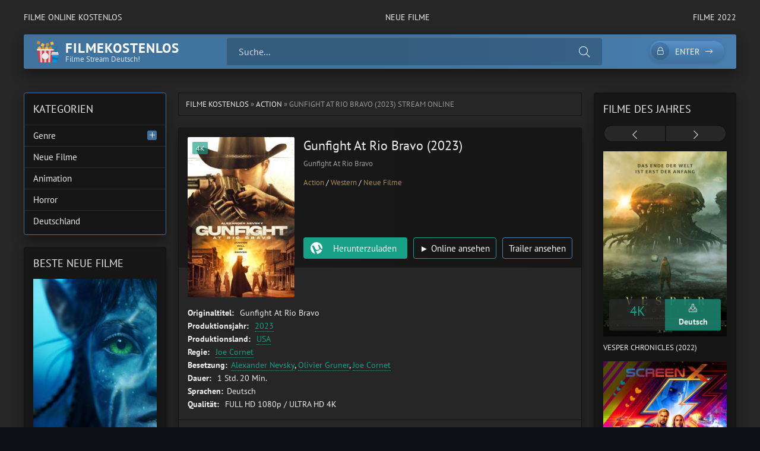

--- FILE ---
content_type: text/html; charset=utf-8
request_url: https://filmekostenlos.co/1299-gunfight-at-rio-bravo-2023.html
body_size: 8529
content:
<!DOCTYPE html>
<html lang="de">
<head>
	<title>Gunfight At Rio Bravo (2023) Online Anschauen Ganzer film Deutsch</title>
<meta name="charset" content="utf-8">
<meta name="title" content="Gunfight At Rio Bravo (2023) Online Anschauen Ganzer film Deutsch">
<meta name="description" content="Gunfight At Rio Bravo (2023) komplett online sehen film deutsch. Gunfight At Rio Bravo stream kinofilme german online schauen. Gunfight At Rio Bravo (2023) Frei Schau Jetzt kostenlos.">
<meta name="keywords" content="Gunfight At Rio Bravo (2023) Online, Gunfight At Rio Bravo (2023) komplett online, Gunfight At Rio Bravo stream kinofilme">
<meta name="generator" content="DataLife Engine (https://dle-news.ru)">
<link rel="canonical" href="https://filmekostenlos.co/1299-gunfight-at-rio-bravo-2023.html">
<link rel="alternate" type="application/rss+xml" title="Filme  Online Anschauen Ganzer  kostenlos  Stream Deutsch" href="https://filmekostenlos.co/rss.xml">
<link rel="search" type="application/opensearchdescription+xml" title="Filme  Online Anschauen Ganzer  kostenlos  Stream Deutsch" href="https://filmekostenlos.co/index.php?do=opensearch">
<meta property="twitter:title" content="Gunfight At Rio Bravo (2023) Online Anschauen Ganzer film Deutsch">
<meta property="twitter:url" content="https://filmekostenlos.co/1299-gunfight-at-rio-bravo-2023.html">
<meta property="twitter:card" content="summary_large_image">
<meta property="twitter:image" content="https://xcine.online/uploads/posts/2023-01/1296551.jpg">
<meta property="twitter:description" content="US-Marshal Austin Carter (Olivier Gruner) und der lokale Sheriff Vernon Kelly (Joe Cornet) sind die Gesetzeshüter eines in der Prärie liegenden Wildwest-Kaffs im Osten von Texas. Als plötzlich eine gewissenlos und blutrünstig zu Werke gehende Bande von Gaunern – die sogenannte Hellhound Gang –">
<meta property="og:type" content="article">
<meta property="og:site_name" content="Filme  Online Anschauen Ganzer  kostenlos  Stream Deutsch">
<meta property="og:title" content="Gunfight At Rio Bravo (2023) Online Anschauen Ganzer film Deutsch">
<meta property="og:url" content="https://filmekostenlos.co/1299-gunfight-at-rio-bravo-2023.html">
<meta property="og:image" content="https://xcine.online/uploads/posts/2023-01/1296551.jpg">
<meta property="og:description" content="US-Marshal Austin Carter (Olivier Gruner) und der lokale Sheriff Vernon Kelly (Joe Cornet) sind die Gesetzeshüter eines in der Prärie liegenden Wildwest-Kaffs im Osten von Texas. Als plötzlich eine gewissenlos und blutrünstig zu Werke gehende Bande von Gaunern – die sogenannte Hellhound Gang –">
	<meta name="viewport" content="width=device-width, initial-scale=1.0" />
	<meta name="theme-color" content="#40739e">
	<link rel="preload" href="/templates/filmekostenlos/css/common.css" as="style">
	<link rel="preload" href="/templates/filmekostenlos/css/styles.css" as="style">
	<link rel="preload" href="/templates/filmekostenlos/css/engine.css" as="style">
	<link rel="preload" href="/templates/filmekostenlos/css/fontawesome.css" as="style">
	<link rel="preload" href="/templates/filmekostenlos/webfonts/pt-sans-400.woff2" as="font" type="font/woff2" crossorigin>
	<link rel="preload" href="/templates/filmekostenlos/webfonts/pt-sans-700.woff2" as="font" type="font/woff2" crossorigin>
    <link rel="preload" href="/templates/filmekostenlos/webfonts/fa-light-300.woff2" as="font" type="font/woff2" crossorigin>
	<link rel="shortcut icon" href="/templates/filmekostenlos/images/logo.svg" />
	<link href="/templates/filmekostenlos/css/common.css" type="text/css" rel="stylesheet" />
	<link href="/templates/filmekostenlos/css/styles.css" type="text/css" rel="stylesheet" />
	<link href="/templates/filmekostenlos/css/engine.css" type="text/css" rel="stylesheet" /> 
	<link href="/templates/filmekostenlos/css/fontawesome.css" type="text/css" rel="stylesheet" />
    
    <meta name="google-site-verification" content="2C_rnzDI73RLQjsd3JHhn9d_6wSGzISOCwV1w8Gxn6Q" />
    <meta name="msvalidate.01" content="47DFB507D4330780CBCF8C7CD349EEDA" />
</head>

<body>

	<div class="wrapper">

		<div class="wrapper-container wrapper-main">

			<ul class="header__menu d-flex jc-space-between js-this-in-mobile-menu">
				<li><a href="/">FILME ONLINE KOSTENLOS</a></li>
				<li><a href="/neue-filme/">Neue Filme</a></li>
				<li><a href="/xfsearch/year/2022/">FILME 2022</a></li>
			
			</ul>

			<header class="header d-flex ai-center" id="header">
				<a href="/" class="logo header__logo">
					<div class="logo__title">filmekostenlos</div>
					<div class="logo__caption">Filme Stream Deutsch!</div>
				</a>
				<div class="header__search flex-grow-1">
					<form id="quicksearch" method="post">
						<input type="hidden" name="do" value="search">
						<input type="hidden" name="subaction" value="search">
						<div class="header__search-box">
							<input id="story" name="story" placeholder="Suche..." type="text" autocomplete="off">
							<button type="submit" class="search-btn"><span class="fal fa-search"></span></button>
						</div>
					</form>
				</div>
				<div class="header__btn-search d-none js-toggle-search"><span class="fal fa-search"></span></div>
				<div class="header__btn-login js-show-login"><span class="fal fa-lock"></span>Enter</div>
				
				<div class="header__btn-menu js-show-mobile-menu"><span class="fal fa-bars"></span></div>
				<div id="scrolltop"><span class="fal fa-long-arrow-up"></span></div>
			</header>

			<!-- END HEADER -->

			
			<!-- END CAROUSELS -->

			<div class="cols d-flex jc-space-between">

				

				<main class="col-main flex-grow-1">
					
					<div class="speedbar ws-nowrap">	<a href="https://filmekostenlos.co/">FILME KOSTENLOS</a> » <a href="https://filmekostenlos.co/action/">Action </a> » Gunfight At Rio Bravo (2023) stream online
</div>
					
					<article class="page ignore-select">

	<div class="page__main">

		<header class="page__header item d-flex fd-column">
			<h1>Gunfight At Rio Bravo (2023)</h1>
			<div class="page__poster img-fit-cover">
				<img data-src="https://xcine.online/uploads/posts/2023-01/thumbs/1296551.jpg" src="/templates/filmekostenlos/images/no-img.png" rel="nofollow">
				<div class="item__label">4K</div>
			</div>
			<div class="item__meta d-flex ai-center">
				<div class="item__meta-item">Gunfight At Rio Bravo</div>
			
			</div>
            <div class="item__footer d-flex ai-center">
                <div class="item__category ws-nowrap flex-grow-1">
                    
                  
                    <a href="https://filmekostenlos.co/action/">Action </a> / <a href="https://filmekostenlos.co/western/">Western </a> / <a href="https://filmekostenlos.co/neue-filme/">Neue Filme</a>
                </div>
               
			
            </div>
			<div class="item__ctrl d-flex jc-space-between ai-center flex-grow-1">
              
			</div>
			<div class="item__btns d-flex jc-space-between">
				<a class="item__btn btn flex-grow-1 js-scrollto" href="#page__dl">Herunterzuladen</a>
				<a class="item__btn btn item__btn--online js-scrollto" href="/film-online.php"  target="_blank"  rel="nofollow"> ► Online ansehen</a>
				<button class="item__btn btn item__btn--trailer js-show-trailer">Trailer ansehen</button>
			</div>
		</header>

		<ul class="page__list">
            <li><span>Originaltitel: </span>Gunfight At Rio Bravo</li>
			<li><span>Produktionsjahr: </span> <a href="https://filmekostenlos.co/xfsearch/year/2023/">2023</a></li>
			<li><span>Produktionsland:</span> <a href="https://filmekostenlos.co/xfsearch/country/usa/">USA</a></li>
			<li><span>Regie:</span> 	<a href="https://filmekostenlos.co/xfsearch/director/joe%20cornet/">Joe Cornet</a></li>
			<li><span>Besetzung:</span><a href="https://filmekostenlos.co/xfsearch/actors/alexander%20nevsky/">Alexander Nevsky</a>, <a href="https://filmekostenlos.co/xfsearch/actors/olivier%20gruner/">Olivier Gruner</a>, <a href="https://filmekostenlos.co/xfsearch/actors/joe%20cornet/">Joe Cornet</a></li>
			<li><span>Dauer:</span> 1 Std. 20 Min.</li>
			<li><span>Sprachen:</span>Deutsch</li>
			<li><span>Qualität:</span> FULL HD 1080p / ULTRA HD 4K</li>
            
		</ul>

		<div class="page__desc">
			<h3 class="page__subtitle">Beschreibung des Films Gunfight At Rio Bravo (2023) </h3>
			<div class="page__text full-text"><p>US-Marshal Austin Carter (Olivier Gruner) und der lokale Sheriff Vernon Kelly (Joe Cornet) sind die Gesetzeshüter eines in der Prärie liegenden Wildwest-Kaffs im Osten von Texas. Als plötzlich eine gewissenlos und blutrünstig zu Werke gehende Bande von Gaunern – die sogenannte Hellhound Gang – auftaucht und ihr Heimatstädtchen terrorisiert, geraten die beiden Männer in eine ausweglos erscheinende Situation. Zu ihrem Glück ist aber der mysteriöse, russische Revolvermann Ivan Turchin (Alexander Nevsky) in der Nähe. Er nimmt sich auf seine ganz spezielle Art und Weise der Bösewichte an und vertreibt sie im Alleingang. Doch werden die überlebenden Gesetzlosen wirklich so schnell aufgeben? Turchin bezweifelt dies und besteht darauf, dass sich die Bewohner der Ortschaft bewaffnen und auf einen brutalen Rachefeldzug vorbereiten. </p></div>
		</div>
		
	
        <center> <h2 class="page__subtitle"> Gunfight At Rio Bravo (2023)  Ganzer Film Online ansehen  Deutsch  </h2></center>
        
		<div class="page__player tabs" id="page__player">
			<div class="page__player-select tabs__select d-flex">
				<div>Online ansehen</div> 
				<div>TRAILER</div>
			</div>
			<div class="tabs__content d-none video-inside video-responsive">
			<iframe width="880" height="495" data-src="https://www.youtube.com/embed/FrKR2XJNEOo" title="GUNFIGHT AT RIO BRAVO | Trailer deutsch german [HD]" frameborder="0" allow="accelerometer; autoplay; clipboard-write; encrypted-media; gyroscope; picture-in-picture; web-share" allowfullscreen></iframe>
			</div>
			<div class="tabs__content d-none video-inside video-responsive">
				<iframe width="880" height="495" data-src="https://www.youtube.com/embed/FrKR2XJNEOo" title="GUNFIGHT AT RIO BRAVO | Trailer deutsch german [HD]" frameborder="0" allow="accelerometer; autoplay; clipboard-write; encrypted-media; gyroscope; picture-in-picture; web-share" allowfullscreen></iframe>
			</div>
			
		</div>

		<div class="page__dl" id="page__dl">
			<h3 class="page__dl-title">Film Gunfight At Rio Bravo (2023) kostenlos herunterladen</h3>
				<a href="/download.php" target="_blank"  rel="nofollow" class="fdl-btn">
	<div class="fdl-btn-title">Gunfight At Rio Bravo (2023)</div>
	<div class="fdl-btn-size fx-col fx-center">SCHNELLER 4K-DOWNLOAD OHNE GRENZEN</div>
	<div class="fdl-btn-footer fx-row fx-middle">
		<div class="fdl-btn-caption fx-1 ws-nowrap"> FULL HD 1080p / ULTRA HD 4K - Deutsch</div>
	
	</div>
</a>
			
		
		</div>
		<div class="sect sect--related">
			<h3 class="sect__title sect__header">Ähnliche Filme kostenlos</h3>
			<div class="sect__content">
				<div class="owl-carousel" id="owl-related">
					<a class="carousel-item" href="https://filmekostenlos.co/245-vikram-2022.html">
    <div class="carousel-item__title">Vikram (2022)</div>
    <div class="carousel-item__img img-responsive img-responsive--portrait img-fit-cover">
        <img data-src="https://xcine.online/uploads/posts/2022-07/thumbs/5160664.jpg" src="/templates/filmekostenlos/images/no-img.png" rel="nofollow">
        <div class="carousel-item__label">4K</div>
    </div>
</a><a class="carousel-item" href="https://filmekostenlos.co/750-midwich-cuckoos-das-dorf-der-verdammten-tv-serie.html">
    <div class="carousel-item__title">Midwich Cuckoos - Das Dorf der Verdammten (TV-Serie)</div>
    <div class="carousel-item__img img-responsive img-responsive--portrait img-fit-cover">
        <img data-src="https://xcine.online/uploads/posts/2022-07/thumbs/5089156.jpg" src="/templates/filmekostenlos/images/no-img.png" rel="nofollow">
        <div class="carousel-item__label">4K</div>
    </div>
</a><a class="carousel-item" href="https://filmekostenlos.co/1136-kreuzfahrt-ins-gluck-hochzeitsreise-nach-ligurien-2023.html">
    <div class="carousel-item__title">Kreuzfahrt ins Glück: Hochzeitsreise nach Ligurien (2023)</div>
    <div class="carousel-item__img img-responsive img-responsive--portrait img-fit-cover">
        <img data-src="https://xcine.online/uploads/posts/2023-01/thumbs/5882125.jpg" src="/templates/filmekostenlos/images/no-img.png" rel="nofollow">
        <div class="carousel-item__label">4K</div>
    </div>
</a><a class="carousel-item" href="https://filmekostenlos.co/460-the-unbreakable-boy-2022.html">
    <div class="carousel-item__title">The Unbreakable Boy (2022)</div>
    <div class="carousel-item__img img-responsive img-responsive--portrait img-fit-cover">
        <img data-src="https://xcine.online/uploads/posts/2022-07/thumbs/1414446_jpg-r_1920_1080-f_jpg-q_x-xxyxx.jpg" src="/templates/filmekostenlos/images/no-img.png" rel="nofollow">
        <div class="carousel-item__label">4K</div>
    </div>
</a>
				</div>
			</div>
		</div>

		<footer class="page__footer d-flex ai-center">
		
			<div class="page__share">
				<div class="ya-share2" data-services="vkontakte,facebook,odnoklassniki,moimir,twitter,viber,whatsapp,telegram" data-counter="ig"></div>
			</div>
		</footer>

	</div>

	<!-- END PAGE MAIN -->

	

	<div class="d-none" id="page__trailer" title="Trailer">
		<div class="page__trailer video-responsive">
			<iframe width="880" height="495" data-src="https://www.youtube.com/embed/FrKR2XJNEOo" title="GUNFIGHT AT RIO BRAVO | Trailer deutsch german [HD]" frameborder="0" allow="accelerometer; autoplay; clipboard-write; encrypted-media; gyroscope; picture-in-picture; web-share" allowfullscreen></iframe>
		</div>
	</div>

</article>
<div id="dle-ajax-comments"></div>
<form  method="post" name="dle-comments-form" id="dle-comments-form" >
		<input type="hidden" name="subaction" value="addcomment">
		<input type="hidden" name="post_id" id="post_id" value="1299"><input type="hidden" name="user_hash" value="b2f6989933676abf925e14efd9fda675d0653d59"></form>
				</main>

				<!-- END COL MAIN -->

				<aside class="col-left order-first">
				
					
					
					<div class="side-block side-block--nav js-this-in-mobile-menu">
						<div class="side-block__title">KATEGORIEN</div>
						<ul class="side-block__content nav">
							<li class="submenu">
								<a href="#">Genre</a>
								<div class="nav__btn"><span class="fal fa-plus"></span></div>
								<ul class="nav__hidden">
										<li><a href="/abenteuer/">Abenteuer </a></li>
									<li><a href="/action/">Action </a></li>
									<li><a href="/animation/">Animation </a></li>
									<li><a href="/biografie/">Biografie </a></li>
									<li><a href="/bollywood/">Bollywood </a></li>
									<li><a href="/dokumentation/">Dokumentation </a></li>
									<li><a href="/drama/">Drama</a></li>
									<li><a href="/erotik/">Erotik </a></li>
                                    <li><a href="/experimentalfilm /">Experimentalfilm  </a></li>
									<li><a href="/familie/">Familie </a></li>
									<li><a href="/fantasy/">Fantasy  </a></li>
									<li><a href="/gericht/">Gericht </a></li>
									<li><a href="/historie/">Historie </a></li>
									<li><a href="/horror/">Horror  </a></li>				
                                    <li><a href="/komodie/">Komödie  </a></li>
									<li><a href="/kriegsfilm/">Kriegsfilm  </a></li>
									<li><a href="/krimi/">Krimi </a></li>
									<li><a href="/martial-arts/">Martial Arts  </a></li>
									<li><a href="/musical/"> Musical   </a></li>
                                    <li><a href="/musik/">Musik   </a></li>
									<li><a href="/romanze/">Romanze   </a></li>
									<li><a href="/sci-fi/">Sci-Fi  </a></li>
									<li><a href="/spionage/">Spionage   </a></li>
									<li><a href="/sport/">  Sport    </a></li>
                                    <li><a href="/thriller/">Thriller   </a></li>
									<li><a href="/tragikomodie/"> Tragikomödie   </a></li>
									<li><a href="/unbekannt/">Unbekannt  </a></li>
									<li><a href="/western/">Western </a></li>
								</ul>
							</li>
							
							<li><a href="/neue-filme/">Neue Filme</a></li>
							<li><a href="/animation/">Animation </a></li>
								<li><a href="/horror/">Horror  </a></li>	
                            <li><a href="/xfsearch/country/deutschland/">Deutschland</a></li>
						</ul>
					</div>
					<div class="side-block">
						<div class="side-block__title">Beste neue filme</div>
						<div class="side-block__content">
							<a class="poster-item" href="https://filmekostenlos.co/25-avatar-2-the-way-of-water-2022.html">
    <div class="poster-item__img img-responsive img-responsive--portrait img-fit-cover">
        <img data-src="https://xcine.online/uploads/posts/2022-07/thumbs/0973651.jpg" src="/templates/filmekostenlos/images/no-img.png" rel="nofollow">
        <div class="poster-item__meta d-flex">
            <div class="poster-item__category flex-grow-1 ws-nowrap">4K</div>
            <div class="poster-item__year flex-grow-1">Deutsch</div>
        </div>
    </div>
    
</a><a class="poster-item" href="https://filmekostenlos.co/63-halloween-ends-2022.html">
    <div class="poster-item__img img-responsive img-responsive--portrait img-fit-cover">
        <img data-src="https://xcine.online/uploads/posts/2022-09/thumbs/5593458.jpg" src="/templates/filmekostenlos/images/no-img.png" rel="nofollow">
        <div class="poster-item__meta d-flex">
            <div class="poster-item__category flex-grow-1 ws-nowrap">4K</div>
            <div class="poster-item__year flex-grow-1">Deutsch</div>
        </div>
    </div>
    
</a><a class="poster-item" href="https://filmekostenlos.co/57-black-adam-2022uu.html">
    <div class="poster-item__img img-responsive img-responsive--portrait img-fit-cover">
        <img data-src="https://xcine.online/uploads/posts/2022-07/thumbs/2962787.jpg" src="/templates/filmekostenlos/images/no-img.png" rel="nofollow">
        <div class="poster-item__meta d-flex">
            <div class="poster-item__category flex-grow-1 ws-nowrap">4K</div>
            <div class="poster-item__year flex-grow-1">Deutsch</div>
        </div>
    </div>
    
</a><a class="poster-item" href="https://filmekostenlos.co/73-after-forever-2022.html">
    <div class="poster-item__img img-responsive img-responsive--portrait img-fit-cover">
        <img data-src="https://xcine.online/uploads/posts/2022-07/thumbs/5351745.jpg" src="/templates/filmekostenlos/images/no-img.png" rel="nofollow">
        <div class="poster-item__meta d-flex">
            <div class="poster-item__category flex-grow-1 ws-nowrap">4K</div>
            <div class="poster-item__year flex-grow-1">Deutsch</div>
        </div>
    </div>
    
</a><a class="poster-item" href="https://filmekostenlos.co/90-prey-2022.html">
    <div class="poster-item__img img-responsive img-responsive--portrait img-fit-cover">
        <img data-src="https://xcine.online/uploads/posts/2022-07/thumbs/2450551.jpg" src="/templates/filmekostenlos/images/no-img.png" rel="nofollow">
        <div class="poster-item__meta d-flex">
            <div class="poster-item__category flex-grow-1 ws-nowrap">4K</div>
            <div class="poster-item__year flex-grow-1">Deutsch</div>
        </div>
    </div>
    
</a><a class="poster-item" href="https://filmekostenlos.co/52-the-invitation-bis-dass-der-tod-uns-scheidet-2022.html">
    <div class="poster-item__img img-responsive img-responsive--portrait img-fit-cover">
        <img data-src="https://xcine.online/uploads/posts/2022-07/thumbs/5386285.jpg" src="/templates/filmekostenlos/images/no-img.png" rel="nofollow">
        <div class="poster-item__meta d-flex">
            <div class="poster-item__category flex-grow-1 ws-nowrap">4K</div>
            <div class="poster-item__year flex-grow-1">Deutsch</div>
        </div>
    </div>
    
</a>
						</div>
					</div>
					
				
				</aside>

				<!-- END COL LEFT -->

				<aside class="col-right">
					<div class="side-block">
						<div class="side-block__title">FILME DES JAHRES</div>
						<div class="side-block__content posters owl-carousel" id="owl-posters">
							<a class="poster-item" href="https://filmekostenlos.co/108-vesper-2022.html">
    <div class="poster-item__img img-responsive img-responsive--portrait img-fit-cover">
        <img data-src="https://xcine.online/uploads/posts/2022-09/thumbs/2944337.jpg" src="/templates/filmekostenlos/images/no-img.png" rel="nofollow">
        <div class="poster-item__meta d-flex">
            <div class="poster-item__rating flex-grow-1">
                <div class="poster-item__rating-caption"></div>
               <div class="poster-item__rating-value"><span> 4K</span> </div>
            
            </div>
            <div class="poster-item__size flex-grow-1">
                <div class="poster-item__size-icon"><span class="fal fa-download"></span></div>
                <div class="poster-item__size-value">Deutsch</div>
            </div>
        </div>
    </div>
    <div class="poster-item__title line-clamp">Vesper Chronicles (2022)</div>
</a><a class="poster-item" href="https://filmekostenlos.co/11-thor-4-love-and-thunder-2022.html">
    <div class="poster-item__img img-responsive img-responsive--portrait img-fit-cover">
        <img data-src="https://xcine.online/uploads/posts/2022-07/thumbs/1730868.jpg" src="/templates/filmekostenlos/images/no-img.png" rel="nofollow">
        <div class="poster-item__meta d-flex">
            <div class="poster-item__rating flex-grow-1">
                <div class="poster-item__rating-caption"></div>
               <div class="poster-item__rating-value"><span> 4K</span> </div>
            
            </div>
            <div class="poster-item__size flex-grow-1">
                <div class="poster-item__size-icon"><span class="fal fa-download"></span></div>
                <div class="poster-item__size-value">Deutsch</div>
            </div>
        </div>
    </div>
    <div class="poster-item__title line-clamp">Thor 4: Love And Thunder (2022)</div>
</a><a class="poster-item" href="https://filmekostenlos.co/127-the-survivor-2022.html">
    <div class="poster-item__img img-responsive img-responsive--portrait img-fit-cover">
        <img data-src="https://xcine.online/uploads/posts/2022-07/thumbs/4914489.jpg" src="/templates/filmekostenlos/images/no-img.png" rel="nofollow">
        <div class="poster-item__meta d-flex">
            <div class="poster-item__rating flex-grow-1">
                <div class="poster-item__rating-caption"></div>
               <div class="poster-item__rating-value"><span> 4K</span> </div>
            
            </div>
            <div class="poster-item__size flex-grow-1">
                <div class="poster-item__size-icon"><span class="fal fa-download"></span></div>
                <div class="poster-item__size-value">Deutsch</div>
            </div>
        </div>
    </div>
    <div class="poster-item__title line-clamp">The Survivor (2022)</div>
</a><a class="poster-item" href="https://filmekostenlos.co/124-the-reef-2-stalked-2022.html">
    <div class="poster-item__img img-responsive img-responsive--portrait img-fit-cover">
        <img data-src="https://xcine.online/uploads/posts/2022-07/thumbs/0956334.jpg" src="/templates/filmekostenlos/images/no-img.png" rel="nofollow">
        <div class="poster-item__meta d-flex">
            <div class="poster-item__rating flex-grow-1">
                <div class="poster-item__rating-caption"></div>
               <div class="poster-item__rating-value"><span> 4K</span> </div>
            
            </div>
            <div class="poster-item__size flex-grow-1">
                <div class="poster-item__size-icon"><span class="fal fa-download"></span></div>
                <div class="poster-item__size-value">Deutsch</div>
            </div>
        </div>
    </div>
    <div class="poster-item__title line-clamp">The Reef 2: Stalked (2022)</div>
</a><a class="poster-item" href="https://filmekostenlos.co/120-zero-contact-2022.html">
    <div class="poster-item__img img-responsive img-responsive--portrait img-fit-cover">
        <img data-src="https://xcine.online/uploads/posts/2022-07/thumbs/2244838.jpg" src="/templates/filmekostenlos/images/no-img.png" rel="nofollow">
        <div class="poster-item__meta d-flex">
            <div class="poster-item__rating flex-grow-1">
                <div class="poster-item__rating-caption"></div>
               <div class="poster-item__rating-value"><span> 4K</span> </div>
            
            </div>
            <div class="poster-item__size flex-grow-1">
                <div class="poster-item__size-icon"><span class="fal fa-download"></span></div>
                <div class="poster-item__size-value">Deutsch</div>
            </div>
        </div>
    </div>
    <div class="poster-item__title line-clamp">Zero Contact (2022)</div>
</a><a class="poster-item" href="https://filmekostenlos.co/115-independence-day-3-2022.html">
    <div class="poster-item__img img-responsive img-responsive--portrait img-fit-cover">
        <img data-src="https://xcine.online/uploads/posts/2022-07/thumbs/21015493_2013062613205984.jpg" src="/templates/filmekostenlos/images/no-img.png" rel="nofollow">
        <div class="poster-item__meta d-flex">
            <div class="poster-item__rating flex-grow-1">
                <div class="poster-item__rating-caption"></div>
               <div class="poster-item__rating-value"><span> 4K</span> </div>
            
            </div>
            <div class="poster-item__size flex-grow-1">
                <div class="poster-item__size-icon"><span class="fal fa-download"></span></div>
                <div class="poster-item__size-value">Deutsch</div>
            </div>
        </div>
    </div>
    <div class="poster-item__title line-clamp">Independence Day 3 (2022)</div>
</a><a class="poster-item" href="https://filmekostenlos.co/9-elvis-2022.html">
    <div class="poster-item__img img-responsive img-responsive--portrait img-fit-cover">
        <img data-src="https://xcine.online/uploads/posts/2022-07/thumbs/4280865.jpg" src="/templates/filmekostenlos/images/no-img.png" rel="nofollow">
        <div class="poster-item__meta d-flex">
            <div class="poster-item__rating flex-grow-1">
                <div class="poster-item__rating-caption"></div>
               <div class="poster-item__rating-value"><span> 4K</span> </div>
            
            </div>
            <div class="poster-item__size flex-grow-1">
                <div class="poster-item__size-icon"><span class="fal fa-download"></span></div>
                <div class="poster-item__size-value">Deutsch</div>
            </div>
        </div>
    </div>
    <div class="poster-item__title line-clamp">Elvis (2022)</div>
</a><a class="poster-item" href="https://filmekostenlos.co/5-the-princess-2022.html">
    <div class="poster-item__img img-responsive img-responsive--portrait img-fit-cover">
        <img data-src="https://xcine.online/uploads/posts/2022-07/thumbs/1202874.jpg" src="/templates/filmekostenlos/images/no-img.png" rel="nofollow">
        <div class="poster-item__meta d-flex">
            <div class="poster-item__rating flex-grow-1">
                <div class="poster-item__rating-caption"></div>
               <div class="poster-item__rating-value"><span> 4K</span> </div>
            
            </div>
            <div class="poster-item__size flex-grow-1">
                <div class="poster-item__size-icon"><span class="fal fa-download"></span></div>
                <div class="poster-item__size-value">Deutsch</div>
            </div>
        </div>
    </div>
    <div class="poster-item__title line-clamp">The Princess (2022)</div>
</a><a class="poster-item" href="https://filmekostenlos.co/4-minions-2-auf-der-suche-nach-dem-mini-boss-2022.html">
    <div class="poster-item__img img-responsive img-responsive--portrait img-fit-cover">
        <img data-src="https://xcine.online/uploads/posts/2022-07/thumbs/2504481.jpg" src="/templates/filmekostenlos/images/no-img.png" rel="nofollow">
        <div class="poster-item__meta d-flex">
            <div class="poster-item__rating flex-grow-1">
                <div class="poster-item__rating-caption"></div>
               <div class="poster-item__rating-value"><span> 4K</span> </div>
            
            </div>
            <div class="poster-item__size flex-grow-1">
                <div class="poster-item__size-icon"><span class="fal fa-download"></span></div>
                <div class="poster-item__size-value">Deutsch</div>
            </div>
        </div>
    </div>
    <div class="poster-item__title line-clamp">Minions 2: Auf der Suche nach dem Mini-Boss (2022)</div>
</a>
						</div>
					</div>
				
					<div class="side-block side-block--bg-2">
						<div class="side-block__title">TOP 10</div>
						<ul class="side-block__content popular">
							<li>
	<a class="popular-item d-flex ai-center" href="https://filmekostenlos.co/71-eingeschlossene-gesellschaft-2022.html">
		<div class="popular-item__img img-fit-cover">
			<img data-src="https://xcine.online/uploads/posts/2022-07/thumbs/2360514.jpg" src="/templates/filmekostenlos/images/no-img.png" rel="nofollow">
		</div>
		<div class="popular-item__desc flex-grow-1">
			<div class="popular-item__title line-clamp">Eingeschlossene Gesellschaft (2022)</div>
			<small>Komödie  / Drama  / Neue Filme</small>
		</div>
	</a>
</li><li>
	<a class="popular-item d-flex ai-center" href="https://filmekostenlos.co/103-hui-buh-und-das-hexenschloss-2022.html">
		<div class="popular-item__img img-fit-cover">
			<img data-src="https://xcine.online/uploads/posts/2022-07/thumbs/1864663.jpg" src="/templates/filmekostenlos/images/no-img.png" rel="nofollow">
		</div>
		<div class="popular-item__desc flex-grow-1">
			<div class="popular-item__title line-clamp">Hui Buh und das Hexenschloss (2022)</div>
			<small>Familie  / Fantasy  / Abenteuer  / Neue Filme</small>
		</div>
	</a>
</li><li>
	<a class="popular-item d-flex ai-center" href="https://filmekostenlos.co/91-beast-jager-ohne-gnade-2022.html">
		<div class="popular-item__img img-fit-cover">
			<img data-src="https://xcine.online/uploads/posts/2022-07/thumbs/2822247.jpg" src="/templates/filmekostenlos/images/no-img.png" rel="nofollow">
		</div>
		<div class="popular-item__desc flex-grow-1">
			<div class="popular-item__title line-clamp">Beast - Jäger ohne Gnade (2022)</div>
			<small>Drama  / Thriller  / Neue Filme</small>
		</div>
	</a>
</li><li>
	<a class="popular-item d-flex ai-center" href="https://filmekostenlos.co/88-first-love-2022.html">
		<div class="popular-item__img img-fit-cover">
			<img data-src="https://xcine.online/uploads/posts/2022-07/thumbs/3413856.jpg" src="/templates/filmekostenlos/images/no-img.png" rel="nofollow">
		</div>
		<div class="popular-item__desc flex-grow-1">
			<div class="popular-item__title line-clamp">First Love (2022)</div>
			<small>Drama  / Romanze  / Neue Filme</small>
		</div>
	</a>
</li><li>
	<a class="popular-item d-flex ai-center" href="https://filmekostenlos.co/83-notre-dame-in-flammen-2022.html">
		<div class="popular-item__img img-fit-cover">
			<img data-src="https://xcine.online/uploads/posts/2022-07/thumbs/5735526.jpg" src="/templates/filmekostenlos/images/no-img.png" rel="nofollow">
		</div>
		<div class="popular-item__desc flex-grow-1">
			<div class="popular-item__title line-clamp">Notre-Dame in Flammen (2022)</div>
			<small>Drama  / Neue Filme</small>
		</div>
	</a>
</li><li>
	<a class="popular-item d-flex ai-center" href="https://filmekostenlos.co/65-x-2022.html">
		<div class="popular-item__img img-fit-cover">
			<img data-src="https://xcine.online/uploads/posts/2022-07/thumbs/2376254.jpg" src="/templates/filmekostenlos/images/no-img.png" rel="nofollow">
		</div>
		<div class="popular-item__desc flex-grow-1">
			<div class="popular-item__title line-clamp">X (2022)</div>
			<small>Horror  / Thriller  / Neue Filme</small>
		</div>
	</a>
</li><li>
	<a class="popular-item d-flex ai-center" href="https://filmekostenlos.co/59-dc-league-of-super-pets-2022.html">
		<div class="popular-item__img img-fit-cover">
			<img data-src="https://xcine.online/uploads/posts/2022-07/thumbs/1162381.jpg" src="/templates/filmekostenlos/images/no-img.png" rel="nofollow">
		</div>
		<div class="popular-item__desc flex-grow-1">
			<div class="popular-item__title line-clamp">DC League Of Super-Pets (2022)</div>
			<small>Animation  / Abenteuer  / Familie  / Fantasy  / Neue Filme</small>
		</div>
	</a>
</li><li>
	<a class="popular-item d-flex ai-center" href="https://filmekostenlos.co/56-hatching-2022.html">
		<div class="popular-item__img img-fit-cover">
			<img data-src="https://xcine.online/uploads/posts/2022-07/thumbs/1783881.jpg" src="/templates/filmekostenlos/images/no-img.png" rel="nofollow">
		</div>
		<div class="popular-item__desc flex-grow-1">
			<div class="popular-item__title line-clamp">Hatching (2022)</div>
			<small>Horror  / Neue Filme</small>
		</div>
	</a>
</li><li>
	<a class="popular-item d-flex ai-center" href="https://filmekostenlos.co/50-die-gangster-gang-2022.html">
		<div class="popular-item__img img-fit-cover">
			<img data-src="https://xcine.online/uploads/posts/2022-07/thumbs/2001010.jpg" src="/templates/filmekostenlos/images/no-img.png" rel="nofollow">
		</div>
		<div class="popular-item__desc flex-grow-1">
			<div class="popular-item__title line-clamp">Die Gangster Gang (2022)</div>
			<small>Animation  / Abenteuer  / Komödie  / Familie  / Neue Filme</small>
		</div>
	</a>
</li><li>
	<a class="popular-item d-flex ai-center" href="https://filmekostenlos.co/42-corsage-2022.html">
		<div class="popular-item__img img-fit-cover">
			<img data-src="https://xcine.online/uploads/posts/2022-07/thumbs/4428118.jpg" src="/templates/filmekostenlos/images/no-img.png" rel="nofollow">
		</div>
		<div class="popular-item__desc flex-grow-1">
			<div class="popular-item__title line-clamp">Corsage (2022)</div>
			<small>Drama  / Historie  / Biografie  / Neue Filme</small>
		</div>
	</a>
</li>
						</ul>
					</div>
					
				
				</aside>

				<!-- END COL RIGHT -->

			</div>

			<!-- END COLS -->

			<footer class="footer">
				<div class="footer__one d-flex ai-center">
					<a href="/" class="logo footer__logo">
						<div class="logo__title">FILMEKOSTENLOS</div>
						<div class="logo__caption">Filme Stream Deutsch!</div>
					</a>
					<ul class="footer__menu d-flex flex-grow-1">
						<li><a href="/"  >FILME KOSTENLOS</a></li>
					
					</ul>
					<div class="footer__counter">
				
					</div>
				</div>
				<div class="footer__two">
					FILMEKOSTENLOS.co &copy; 2022. Ganzer Filme German kostenlos und legal online anschauen. 
				</div>
			</footer>

			<!-- END FOOTER -->

		</div>

		<!-- END WRAPPER-MAIN -->

	</div>

	<!-- END WRAPPER -->

	

<div class="login login--not-logged d-none">
	<div class="login__header d-flex jc-space-between ai-center">
		<div class="login__title stretch-free-width ws-nowrap">Enter</div>
		<div class="login__close"><span class="fal fa-times"></span></div>
	</div>
	<form method="post">
	<div class="login__content">
		<div class="login__row">
			<div class="login__caption">login:</div>
			<div class="login__input"><input type="text" name="login_name" id="login_name" placeholder="login"/></div>
			<span class="fal fa-user"></span>
		</div>
		<div class="login__row">
			<div class="login__caption">password:</div>
			<div class="login__input"><input type="password" name="login_password" id="login_password" placeholder="password" /></div>
			<span class="fal fa-lock"></span>
		</div>
		<label class="login__row checkbox" for="login_not_save">
			
		</label>
		<div class="login__row">
			<button onclick="submit();" type="submit" title="enter">enter</button>
			<input name="login" type="hidden" id="login" value="submit" />
		</div>
	</div>
	<div class="login__social">
		
		<div class="login__social-btns">
		
		</div>
	</div>
	</form>
</div>

	
<script src="/engine/classes/js/jquery3.js?v=41773"></script>
<script src="/engine/classes/js/jqueryui3.js?v=41773" defer></script>
<script src="/engine/classes/js/dle_js.js?v=41773" defer></script>
<script src="/engine/classes/js/lazyload.js?v=41773" defer></script>
<script src="/engine/editor/jscripts/tiny_mce/tinymce.min.js?v=41773" defer></script>
<script type="application/ld+json">{"@context":"https://schema.org","@graph":[{"@type":"BreadcrumbList","@context":"https://schema.org/","itemListElement":[{"@type":"ListItem","position":1,"item":{"@id":"https://filmekostenlos.co/","name":"FILME KOSTENLOS"}},{"@type":"ListItem","position":2,"item":{"@id":"https://filmekostenlos.co/action/","name":"Action "}},{"@type":"ListItem","position":3,"item":{"@id":"https://filmekostenlos.co/1299-gunfight-at-rio-bravo-2023.html","name":"Gunfight At Rio Bravo (2023)"}}]}]}</script>
	<script src="/templates/filmekostenlos/js/libs.js"></script>
	<script>
<!--
var dle_root       = '/';
var dle_admin      = '';
var dle_login_hash = 'b2f6989933676abf925e14efd9fda675d0653d59';
var dle_group      = 5;
var dle_skin       = 'filmekostenlos';
var dle_wysiwyg    = '2';
var quick_wysiwyg  = '2';
var dle_min_search = '4';
var dle_act_lang   = ["Yes", "No", "Enter", "Cancel", "Save", "Delete", "Loading. Please, wait..."];
var menu_short     = 'Quick edit';
var menu_full      = 'Full edit';
var menu_profile   = 'View profile';
var menu_send      = 'Send message';
var menu_uedit     = 'Admin Center';
var dle_info       = 'Information';
var dle_confirm    = 'Confirm';
var dle_prompt     = 'Enter the information';
var dle_req_field  = ["Fill the name field", "Fill the message field", "Fill the field with the subject of the message"];
var dle_del_agree  = 'Are you sure you want to delete it? This action cannot be undone';
var dle_spam_agree = 'Are you sure you want to mark the user as a spammer? This will remove all his comments';
var dle_c_title    = 'Send a complaint';
var dle_complaint  = 'Enter the text of your complaint to the Administration:';
var dle_mail       = 'Your e-mail:';
var dle_big_text   = 'Highlighted section of text is too large.';
var dle_orfo_title = 'Enter a comment to the detected error on the page for Administration ';
var dle_p_send     = 'Send';
var dle_p_send_ok  = 'Notification has been sent successfully ';
var dle_save_ok    = 'Changes are saved successfully. Refresh the page?';
var dle_reply_title= 'Reply to the comment';
var dle_tree_comm  = '0';
var dle_del_news   = 'Delete article';
var dle_sub_agree  = 'Do you really want to subscribe to this article’s comments?';
var dle_captcha_type  = '0';
var dle_share_interesting  = ["Share a link to the selected text", "Twitter", "Facebook", "Вконтакте", "Direct Link:", "Right-click and select «Copy Link»"];
var DLEPlayerLang     = {prev: 'Previous',next: 'Next',play: 'Play',pause: 'Pause',mute: 'Mute', unmute: 'Unmute', settings: 'Settings', enterFullscreen: 'Enable full screen mode', exitFullscreen: 'Disable full screen mode', speed: 'Speed', normal: 'Normal', quality: 'Quality', pip: 'PiP mode'};
var allow_dle_delete_news   = false;
var dle_search_delay   = false;
var dle_search_value   = '';
jQuery(function($){

	
	
	tinyMCE.baseURL = dle_root + 'engine/editor/jscripts/tiny_mce';
	tinyMCE.suffix = '.min';

	tinymce.init({
		selector: 'textarea#comments',
		language : "en",
		element_format : 'html',
		width : "100%",
		height : 260,

		deprecation_warnings: false,
		
		plugins: ["link image lists paste quickbars dlebutton noneditable"],
		
		draggable_modal: true,
		toolbar_mode: 'floating',
		contextmenu: false,
		relative_urls : false,
		convert_urls : false,
		remove_script_host : false,
		browser_spellcheck: true,
		extended_valid_elements : "div[align|style|class|contenteditable],b/strong,i/em,u,s,p[align|style|class|contenteditable]",
		quickbars_insert_toolbar: '',
		quickbars_selection_toolbar: 'bold italic underline | dlequote dlespoiler dlehide',
		
	    formats: {
	      bold: {inline: 'b'},
	      italic: {inline: 'i'},
	      underline: {inline: 'u', exact : true},
	      strikethrough: {inline: 's', exact : true}
	    },
		
		paste_as_text: true,
		elementpath: false,
		branding: false,
		
		dle_root : dle_root,
		dle_upload_area : "comments",
		dle_upload_user : "",
		dle_upload_news : "0",
		
		menubar: false,
		noneditable_editable_class: 'contenteditable',
		noneditable_noneditable_class: 'noncontenteditable',
		image_dimensions: false,
		
		
		toolbar: "bold italic underline | alignleft aligncenter alignright | bullist numlist | dleemo link dleleech  | dlequote dlespoiler dlehide",
		content_css : dle_root + "engine/editor/css/content.css"

	});
				$('#dle-comments-form').submit(function() {
					doAddComments();
					return false;
				});
FastSearch();
});
//-->
</script>
	<script async src="https://yastatic.net/share2/share.js"></script>

    <!-- Yandex.Metrika counter -->
<script type="text/javascript" >
   (function(m,e,t,r,i,k,a){m[i]=m[i]||function(){(m[i].a=m[i].a||[]).push(arguments)};
   m[i].l=1*new Date();k=e.createElement(t),a=e.getElementsByTagName(t)[0],k.async=1,k.src=r,a.parentNode.insertBefore(k,a)})
   (window, document, "script", "https://mc.yandex.ru/metrika/tag.js", "ym");

   ym(89869226, "init", {
        clickmap:true,
        trackLinks:true,
        accurateTrackBounce:true
   });
</script>
<noscript><div><img src="https://mc.yandex.ru/watch/89869226" style="position:absolute; left:-9999px;" alt="" /></div></noscript>
<!-- /Yandex.Metrika counter -->
    
<script defer src="https://static.cloudflareinsights.com/beacon.min.js/vcd15cbe7772f49c399c6a5babf22c1241717689176015" integrity="sha512-ZpsOmlRQV6y907TI0dKBHq9Md29nnaEIPlkf84rnaERnq6zvWvPUqr2ft8M1aS28oN72PdrCzSjY4U6VaAw1EQ==" data-cf-beacon='{"version":"2024.11.0","token":"fa703a466d5340e39b927550f4bc8ce7","r":1,"server_timing":{"name":{"cfCacheStatus":true,"cfEdge":true,"cfExtPri":true,"cfL4":true,"cfOrigin":true,"cfSpeedBrain":true},"location_startswith":null}}' crossorigin="anonymous"></script>
</body>
</html>

<!-- DataLife Engine Copyright SoftNews Media Group (http://dle-news.ru) -->
